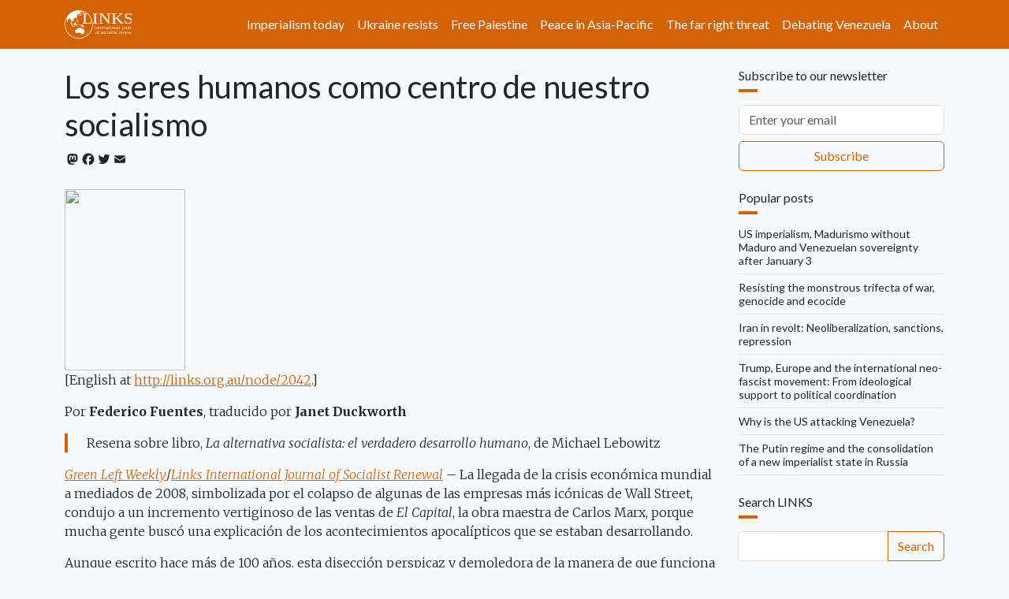

--- FILE ---
content_type: text/html; charset=UTF-8
request_url: https://links.org.au/los-seres-humanos-como-centro-de-nuestro-socialismo
body_size: 13991
content:

<!DOCTYPE html>
<html lang="en" dir="ltr" prefix="og: https://ogp.me/ns#" class="h-100">
  <head>
    <meta charset="utf-8" />
<noscript><style>form.antibot * :not(.antibot-message) { display: none !important; }</style>
</noscript><script async src="https://www.googletagmanager.com/gtag/js?id=G-66JJXTSHHW"></script>
<script>window.dataLayer = window.dataLayer || [];function gtag(){dataLayer.push(arguments)};gtag("js", new Date());gtag("set", "developer_id.dMDhkMT", true);gtag("config", "G-66JJXTSHHW", {"groups":"default","page_placeholder":"PLACEHOLDER_page_location"});</script>
<meta name="description" content="[English at http://links.org.au/node/2042.] Por Federico Fuentes, traducido por Janet Duckworth Resena sobre libro, La alternativa socialista: el verdadero desarrollo humano, de Michael Lebowitz Green Left Weekly/Links International Journal of Socialist Renewal -- La llegada de la crisis económica mundial a mediados de 2008, simbolizada por el colapso de algunas de las empresas más icónicas de Wall Street, condujo a un incremento vertiginoso de las ventas de El Capital, la obra maestra de Carlos Marx, porque mucha gente buscó una explicación de los acontecimientos apocalípticos que se estaban desarrollando." />
<link rel="canonical" href="https://links.org.au/node/2063" />
<link rel="image_src" href="," />
<meta property="og:site_name" content="Links" />
<meta property="og:url" content="https://links.org.au/node/2063" />
<meta property="og:title" content="Los seres humanos como centro de nuestro socialismo" />
<meta property="og:description" content="[English at http://links.org.au/node/2042.] Por Federico Fuentes, traducido por Janet Duckworth Resena sobre libro, La alternativa socialista: el verdadero desarrollo humano, de Michael Lebowitz Green Left Weekly/Links International Journal of Socialist Renewal -- La llegada de la crisis económica mundial a mediados de 2008, simbolizada por el colapso de algunas de las empresas más icónicas de Wall Street, condujo a un incremento vertiginoso de las ventas de El Capital, la obra maestra de Carlos Marx, porque mucha gente buscó una explicación de los acontecimientos apocalípticos que se estaban desarrollando." />
<meta name="twitter:card" content="summary_large_image" />
<meta name="twitter:title" content="Los seres humanos como centro de nuestro socialismo" />
<meta name="twitter:description" content="[English at http://links.org.au/node/2042.] Por Federico Fuentes, traducido por Janet Duckworth Resena sobre libro, La alternativa socialista: el verdadero desarrollo humano, de Michael Lebowitz Green Left Weekly/Links International Journal of Socialist Renewal -- La llegada de la crisis económica mundial a mediados de 2008, simbolizada por el colapso de algunas de las empresas más icónicas de Wall Street, condujo a un incremento vertiginoso de las ventas de El Capital, la obra maestra de Carlos Marx, porque mucha gente buscó una explicación de los acontecimientos apocalípticos que se estaban desarrollando." />
<meta name="twitter:site" content="@LinksSocialism" />
<meta name="twitter:creator" content="@LinksSocialism" />
<meta name="msapplication-TileColor" content="#ff6600" />
<meta name="theme-color" content="#ff6600" />
<meta name="Generator" content="Drupal 11 (https://www.drupal.org)" />
<meta name="MobileOptimized" content="width" />
<meta name="HandheldFriendly" content="true" />
<meta name="viewport" content="width=device-width, initial-scale=1.0" />
<link rel="apple-touch-icon" sizes="180x180" href="/themes/custom/blanket/apple-touch-icon.png" />
<link rel="icon" type="image/png" sizes="32x32" href="/themes/custom/blanket/favicon-32x32.png" />
<link rel="icon" type="image/png" sizes="16x16" href="/themes/custom/blanket/favicon-16x16.png" />
<link rel="manifest" href="/themes/custom/blanket/site.webmanifest" />
<link rel="mask-icon" href="/themes/custom/blanket/safari-pinned-tab.svg" color="#5bbad5" />
<link rel="icon" href="/themes/custom/blanket/favicon.ico" type="image/vnd.microsoft.icon" />
<script>window.a2a_config=window.a2a_config||{};a2a_config.callbacks=[];a2a_config.overlays=[];a2a_config.templates={};a2a_config.icon_color = "transparent,#212529";</script>
<style>.a2a_svg { height: 24px !important; }
.addtoany_list a { padding: 0 !important; }</style>

    <title>Los seres humanos como centro de nuestro socialismo | Links</title>
    <link rel="stylesheet" media="all" href="/sites/default/files/css/css_3YlJOzYVjDR9NMl6q1wzsKA5oQGJu0Ltc3ecSG1iEbY.css?delta=0&amp;language=en&amp;theme=blanket&amp;include=[base64]" />
<link rel="stylesheet" media="all" href="/sites/default/files/css/css_f2q1DqlQZOvbSHElUkOMGWmcijvahvwF_Rwbs6e_U3A.css?delta=1&amp;language=en&amp;theme=blanket&amp;include=[base64]" />

    
  </head>
  <body class="path-node page-node-type-article  text-dark  bg-light d-flex flex-column h-100">
        <div class="visually-hidden-focusable skip-link p-3 container">
      <a href="#main-content" class="p-2">
        Skip to main content
      </a>
    </div>
    
      <div class="dialog-off-canvas-main-canvas d-flex flex-column h-100" data-off-canvas-main-canvas>
    

<header role="banner">
  

    <nav class="navbar navbar-expand-lg navbar-dark text-light bg-primary">
    <div class="container d-flex">
        <div class="region region-nav-branding">
    <div id="block-blanket-branding" class="block block-system block-system-branding-block">
  
    
  <div class="navbar-brand d-flex align-items-center">

    <a href="/" title="Home" rel="home" class="site-logo d-block">
    <img src="/sites/default/files/links.org.au.svg" alt="Home" fetchpriority="high" />
  </a>
  
  <div>
    
      </div>
</div>
</div>

  </div>


              <button class="navbar-toggler collapsed" type="button" data-bs-toggle="collapse"
                data-bs-target="#navbarSupportedContent" aria-controls="navbarSupportedContent"
                aria-expanded="false" aria-label="Toggle navigation">
          <span class="navbar-toggler-icon"></span>
        </button>

        <div class="collapse navbar-collapse justify-content-md-end" id="navbarSupportedContent">
            <div class="region region-nav-main">
    <nav role="navigation" aria-labelledby="block-blanket-main-navigation-menu" id="block-blanket-main-navigation" class="block block-menu navigation menu--main">
            
  <h5 class="visually-hidden" id="block-blanket-main-navigation-menu">Main navigation</h5>
  

        
            <ul data-block="nav_main" class="navbar-nav justify-content-end flex-wrap nav-level-0">
                    <li class="nav-item">
          <a href="https://links.org.au/topic/imperialism-today-series" class="nav-link">Imperialism today</a>
      </li>

                    <li class="nav-item">
          <a href="https://links.org.au/topic/ukraine" class="nav-link" title="Understanding Putin&#039;s war on Ukraine">Ukraine resists</a>
      </li>

                    <li class="nav-item">
          <a href="https://links.org.au/topic/palestine" class="nav-link">Free Palestine</a>
      </li>

                    <li class="nav-item">
          <a href="https://links.org.au/topic/asian-left-us-china-tensions-series" class="nav-link">Peace in Asia-Pacific</a>
      </li>

                    <li class="nav-item">
          <a href="https://links.org.au/topic/far-right" class="rev-btn nav-link">The far right threat</a>
      </li>

                    <li class="nav-item">
          <a href="https://links.org.au/topic/debating-venezuela" class="nav-link">Debating Venezuela</a>
      </li>

                    <li class="nav-item">
          <a href="/links-international-journal-socialist-renewals-vision" title="About" class="nav-link" data-drupal-link-system-path="node/1">About</a>
      </li>

        </ul>
  



  </nav>

  </div>

          
        </div>
          </div>
  </nav>
  
</header>

<main role="main">
  <a id="main-content" tabindex="-1"></a>
  
  
  

  <div class="container">
        <div class="row">
            <div class="order-1 order-lg-2 col-12 col-lg-9">
          <div class="px-0 region region-content">
    <div data-drupal-messages-fallback class="hidden"></div>
<div id="block-blanket-page-title" class="block block-core block-page-title-block">
  
    
      
<h1 class="mt-4"><span class="field field--name-title field--type-string field--label-hidden">Los seres humanos como centro de nuestro socialismo</span>
</h1>


  </div>
<div id="block-blanket-content" class="block block-system block-system-main-block">
  
    
      <div data-history-node-id="2063" class="row bs-1col-stacked node node--type-article node--view-mode-full">
  

    <div class="col-sm-12 bs-region bs-region--top">
    
<div  class="group-byline mb-4">
    <span class="a2a_kit a2a_kit_size_20 addtoany_list" data-a2a-url="https://links.org.au/los-seres-humanos-como-centro-de-nuestro-socialismo" data-a2a-title="Los seres humanos como centro de nuestro socialismo"><a class="a2a_button_mastodon"></a><a class="a2a_button_facebook"></a><a class="a2a_button_twitter"></a><a class="a2a_button_email"></a></span>

  </div>
  </div>
  
    <div class="col-sm-12 bs-region bs-region--main">
    
            <div class="clearfix text-formatted field field--name-body field--type-text-with-summary field--label-hidden field__item"><div><img src="http://www.greenleft.org.au/sites/default/files/imagecache/article-image/socialist_alternative.jpg" height="230" width="153" loading="lazy"></div>
<p>[English at <a href="/node/2042" target="_blank">http://links.org.au/node/2042</a>.]</p>

<p><span>Por
<strong>Federico Fuentes</strong>, traducido por <strong>Janet Duckworth</strong></span></p>

<blockquote><p><span>Resena sobre libro, <em>La alternativa socialista: el
verdadero desarrollo humano</em>, de Michael Lebowitz</span></p></blockquote>

<p><span><a href="http://www.greenleft.org.au/" target="_blank"><em>Green Left Weekly</em></a>/<a href="/node/2063" target="_blank"><em>Links International Journal of Socialist Renewal</em></a>  –  La llegada de la crisis económica mundial a mediados
de 2008, simbolizada por el colapso de algunas de las empresas más icónicas de
Wall Street, condujo a un incremento vertiginoso de las ventas de <em>El Capital</em>, la obra maestra de Carlos
Marx, porque mucha gente buscó una explicación de los acontecimientos apocalípticos
que se estaban desarrollando.</span></p>

<p><span>Aunque escrito hace más de 100 años, esta disección
perspicaz y demoledora de la manera de que funciona el capital todavía es una
herramienta poderosa para las personas que pretenden entender y transformar el
mundo.</span></p>

<p><span>El objetivo de Marx era proporcionar un manual para
activistas de la clase obrera que desveló la lógica del capital y la
explotación que es inherente en su naturaleza. Marx afirmó que fue preciso
hacer esto porque, mientras los trabajadores no entendían que el capital era el
resultado de su explotación, nunca serían capaces de derrotar a su enemigo. </span></p>

<p><span>En<em> La
alternativa socialista: el verdadero desarrollo humano </em>(Monthly Review
Press, 2010), el último libro de Michael Lebowitz, el dice que es también
imprescindible investigar los comentarios importantes que Marx hizo con
respecto a la alternativa.</span></p>

<p><span>Este libro de fácil acceso fue escrito para ofrecer un
arma para su lucha en función de un mundo mejor a los activistas socialistas
jóvenes y de la clase trabajadora.</span></p>

<p><span>Sería muy difícil no esta de acuerdo con Bill
Fletcher jr., cuando dice que este libro “debe ser el tema de grupos de
discusión de activistas cuando hacen esfuerzos para unir su práctica radical
con la teoría de un alternativa del futuro que es, radical, democrática y
Marxista”.</span></p>

<p><span>Lebowitz rechaza el viejo dicho “si no sabemos donde
queremos ir, cualquier camino nos llevará allí”. Dice que más bien, si no sabes
a donde vas, no hay camino que te llevará ahí.</span></p>

<p><span>Dice Lebowitz, “El propósito de este libro es
señalar un camino alternativo cuyo norte es el desarrollo pleno de el potencial
humano.”</span></p>

<p><span>En <em>La
alternativa socialista</em> Lebowitz, reuniendo los hilos dispersos en las obras
de Marx donde este habla del socialismo y utilizando su experiencia particular:
sus estudios del "socialismo real y existente”; de la socialdemocracia; y,
esto es lo más importante, la lucha en Venezuela para crear un nuevo socialismo
para el siglo XXI, pretende “desarrollar una visión general del socialismo y
rumbos concretos para la lucha”.</span></p>

<p><span>La idea del socialismo de Lebowitz rompe con la
visión dominante que pone el acento en el “desarrollo de la fuerzas
productivas, que, supuestamente alguna día proveerá la abundancia y permitirá a
todo el mundo consumir según sus necesidades”.</span></p>

<p><span>En cambio pone a los seres humanos en el centro.</span></p>

<p><span>El libro no pretende centrarse en el proceso
bolivariano en Venezuela, aunque Lebowitz vive en Venezuela desde 2004, y mucho
de las ideas que contiene el libro serán reconocidos por los que son al día con
las ideas que actualmente debate un movimiento de masas donde la idea del
socialismo se ha apoderado de la mente de esas masas y se ha convertido en
fuerza material en función del cambio.</span></p>

<p><span>La idea de que la auto-emancipación y la lucha son
elementos claves para transformar el mundo y las personas es una parte esencial
del argumento de Lebowitz.</span></p>

<p><span>Citando las palabras de Friedrich Engels, Lebowitz
plantea que el objetivo de los comunistas es “</span><span>organizar la sociedad de tal manera que
cada miembro de ella pueda desarrollar y pueda usar todas sus capacidades y
poderes en completa libertad, sin por eso infringir las condiciones básicas de
esta sociedad”.</span></p>

<p><span>La única forma
de hacer esto es a través de la “práctica revolucionaria” porque el desarrollo
humano no es un regalo desde arriba. Marx explicó que la lucha revolucionaria
produce un cambio simultaneo “en la circunstancias y en la actividad humana, o
sea, la auto-transformación”</span></p>

<p><span>Dicho de otra
manera, “</span><span>Sin el protagonismo que transforma a las personas no
se puede producir las personas que pertenezcan a la buena sociedad… y no se
puede entender que </span><span>“</span><span>el desarrollo de la
capacidades humanas de una parte no se puede basar en la restricción de este
desarrollo de la otra parte”.</span></p>

<p><span>El capitalismo no ofrece ninguna alternativa en este
sentido. Más bien, es un sistema que se base en “un ciclo vicioso”.</span></p>

<p><span>Las personas tienen necesidades verdaderas pero no
tienen los medios para satisfacerlas. Por lo tanto, están obligados a trabajar
para los que si los tienen (los capitalistas) y a competir con otras personas
en un proceso laboral repetitivo para poder comprar por lo menos algunos de los
productos que necesitan.</span></p>

<p><span>Dice lebowitz: “Sumemos a esto el hecho de que las
necesidades del consumo del los trabajadores aumentan como consecuencia de la
combinación de la enajenación (el empobrecimiento, el “vaciamiento completo”)
que caracteriza la producción capitalista, y la generación constante de nuevas
necesidades por parte del capital, buscando vender mas mercancías. Es fácil
entender entonces porqué los trabajadores están obligados a presentarse
continuamente en el mercado laboral”</span><span>.</span></p>

<p><span>Este ciclo vicioso nunca para en el capitalismo. El
capital exige que los trabajadores consideren al ciclo como una parte “normal”
de sus vidas.</span></p>

<p><span>“</span><span>En el transcurso de la
producción capitalista se desarrolla una clase trabajadora que, por educación,
tradición y hábito reconoce las exigencias de ese modo de producción como leyes
naturales, evidentes por sí mismas”.</span><span></span></p>

<p><span>Basándose en las ideas del presidente de Venezuela,
Hugo Chávez Frías y lo que este llama “el triangulo elemental del socialismo” o
sea, la propiedad social de los medios de producción, la producción social
organizada por los trabajadores y la producción en función de las necesidades
sociales, Lebowitz explica en términos resumidos lo que queda en el centro del
esta alternativa radical para el siglo XXI.</span></p>

<p><span>En lugar de la propiedad privada de los medios de
producción debe existir la propiedad social de los productos del patrimonio
social y el trabajo social porque “la propiedad social de nuestro patrimonio
social, es la única forma de asegurar que estos son usados en interés de la
sociedad y no para la ganancia privada”</span><span>.</span></p>

<p><span>Sin embargo, hay que entender que la propiedad
social y la propiedad estatal no es lo mismo. Una verdadera alternativa socialista
necesita “una profunda democracia desde abajo en lugar de decisiones por un Estado
que se instala por encima de la sociedad”; una democracia donde todo trabajador
puede desarrollar sus capacidades humanas.</span></p>

<p><span>Imprescindible para esto es el segundo lado del
triangulo; la producción social.</span></p>

<p><span>A diferencia de el lugar de trabajo donde reina “el
mando y obedecer” una alternativa socialista debe basarse en el fin de la
división de trabajo entre los que piensan (el trabajo intelectual) y los que
hacen (el trabajo manual).</span></p>

<p><span>La mejor forma de superar esta división artificial
es con un proceso de toma de decisiones colectivo y democrático en el lugar de
trabajo.</span></p>

<p><span>Para completar el triangulo de propiedad social y
control obrero, dice Lebowitz, la actividad productiva debe orientarse a las
necesidades de los demás.</span></p>

<p><span>Es decir, la creación de una sociedad basada en la
solidaridad donde hay un intercambio “no de valores de cambio pero de
actividades determinadas por la necesidades y propósitos colectivos”.</span></p>

<p><span>La segunda mitad del libro habla de cómo llegamos a
nuestra meta: ”saber <em>hacia dónde</em> se
quiere ir sólo es la primera parte; no es lo mismo que saber <em>cómo</em> llegar allí”.</span></p>

<p><span>Una vez más, Lebowitz, hace hincapié en la práctica
revolucionaria. Dice que el ímpetu del desarrollo del socialismo debe ser “la
propia necesidad de desarrollo del trabajador”.</span></p>

<p><span>Los trabajadores no solo tienen que “apoderarse” de
la producción en función de establecer el control obrero y la producción
comunal. También tienen que “apoderarse del Estado” y conquistar el poder
político.</span></p>

<p><span>Como dice <em>El
manifiesto comunista</em>: “El primer paso de la revolución obrera será la
exaltación del proletariado al poder”.</span></p>

<p><span>Desde su posición de poder, “El proletariado se
valdrá del poder para ir despojando paulatinamente a la burguesía de todo el
capital, de todos los instrumentos de la producción, centralizándolos en manos
del Estado”.</span></p>

<p><span>La experiencia de La comuna de Paris convenció a
Marx y a Engels que los trabajadores no podían utilizar el estado existente
para sus propios fines; más bien se tiene que hacerlo añicos y sustituido por
un nuevo estado de “comunas que se administran y se gobiernan”</span></p>

<p><span>Entonces, la lucha para una transformación
socialista debe desplegarse en dos frentes: dentro del estado que es dueño de los
medios de producción y en los centros de trabajo.</span></p>

<p><span>Pero la lucha también ocurre en el contexto de una
nueva sociedad emergente que, dijo Marx, “en todos sus aspectos, económicos,
moral e intelectual, lleva todavía el sello de la vieja sociedad [capitalista]</span><span>, </span><span>de cuyo vientre ha surgido”.</span></p>

<p><span>Si esta lucha va tener éxito, es imprescindible
libra la batalla conscientemente contra “los defectos” heredados de la vieja
sociedad y subordinarlos en vez de intentar aprovecharse de ellos para sus
propios fines.</span></p>

<p><span>Lebowitz rechaza la visión del socialismo que
plantea que debe pasar por etapas distintas, donde primero se da prioridad al
desarrollo de las fuerzas productivas para crear un mundo de abundancia. Dice
que esta no era la opinión de Marx.</span></p>

<p><span>El capítulo seis <em>Haciendo
un camino al socialismo</em> nos ofrece algo parecido a un programa de
transición para el socialismo en el siglo XXI.</span></p>

<p><span>El punto de partida de Lebowitz es que la transición
hacia el socialismo debe avanzar simultáneamente en todos los tres lados del
triángulo socialista. Dice que toda medida concreta debe servir para cambiar
las circunstancias y al mismo tiempo ayudar a producir sujetos revolucionarios
y aumentar sus capacidades.</span></p>

<p><span>“Únicamente por medio de una revolución”,
argumentaron Marx y Engels, la clase obrera “logrará salir del cieno en que se
hunde y volverse capaz de fundar la sociedad sobre nuevas bases”.</span></p>

<p><span>Siempre existen amenazas a este proceso
revolucionario de elementos capitalistas y contrarrevolucionarios, la tendencia
de los burócratas a apoderarse de la producción y la tendencia de depender del
mercado para solucionar los problemas.</span></p>

<p><span>Para combatir estas tendencias, es preciso crear “un
modo socialista de regulación, para permitir al socialismo subordinar a el todo
los elementos de la sociedad y crear los órganos que aún le hace falta.”</span></p>

<p><span>Esto abarca una lucha ideológica contra el
capitalismo y a favor del socialismo (La batalla de ideas); la creación de los
consejo comunales y de trabajadores donde las personas se puedan organizar en
función de transformar simultáneamente sus circunstancias y ellas mismas; y “un
estado que apoye esta lucha ideológicamente, económicamente y militarmente y de
este modo funcione como la partera para el nacimiento de la nueva sociedad”.</span></p>

<p><span>Y es ahora que Lebowitz hace una pregunta clave: ¿Que
queremos decir cuando decimos “el estado”?</span></p>

<p><span>“Aquí tenemos que hablar de <em>dos</em> estados; uno,
el estado que los trabajadores capturaron al principio y que inicia incursiones
despóticas sobre el capital, es decir, el <em>viejo</em> estado; y en segundo
lugar, el nuevo estado surgido de los consejos obreros y los consejos vecinales
como sus células.”</span></p>

<p><span>Pero esto significa que los dos deben coexistir e
interactuar a lo largo de este proceso de devenir.</span></p>

<p><span>La tensión intrínseca entre estos dos estados; entre
la orientación de arriba hacia abajo desde el seno del viejo estado y el
énfasis desde abajo hacia arriba de los consejos obreros y comunales, es obvia.
</span></p>

<p><span>“Sin embargo”, Lebowitz argumenta categóricamente, “esa
tensión no es la principal contradicción”. </span></p>

<p><span>Dada la presencia en el viejo estado de actores
revolucionarios sería un error tratar al viejo estado como si no fuera
diferente del estado capitalista.</span></p>

<p><span>En forma similar, sería in error hacer caso omiso de
los vicios del viejo estado presentes en las formas embrionarias del nuevo
estado.</span></p>

<p><span>La lucha contra los burócratas que quieren defender
sus privilegios y contra la inercia ideológica tendría lugar en ambos estados.</span></p>

<p><span>Lebowitz dice que “la interacción entre los dos
estados es imprescindible”.</span></p>

<p><span>El viejo estado tiene el ventaja de poder ver el
panorama global y de poder concentrar sus fuerzas pero también tiende a actuar
desde arriba y priorizar la conveniencia sobre la práctica revolucionaria.</span></p>

<p><span>Las células nuevas puedan identificar “las
necesidades y capacidades de las personas y puedan movilizarlas para relacionar
de forma directa esas necesidades y capacidades”.</span></p>

<p><span>Pero también se centran en el localismo y el nuevo
estado que surge “al principio no es capaz de tomar las decisiones necesarias
que exigen concentración y coordinación de fuerzas”.</span></p>

<p><span>De suma importancia para todo esto es un instrumento
político; o sea, un partido político, que puede ofrecer el liderazgo. Se necesita
esto porque una sociedad estampada con los vicios de la vieja no puede producir
un proceso en el cual todos los trabajadores se vuelven socialistas
simultáneamente</span></p>

<p><span>Sin embargo, se necesita un nuevo tipo de liderazgo
que</span><span>
</span><span>fomenta la práctica revolucionaria sólo aprendiendo
continuamente desde abajo</span><span>Hay entonces un
proceso de interacción, una dialéctica entre el instrumento político y los
movimientos populares.</span></p>

<p><span>Por sí solos, los primeros se convierten en un
proceso de mando desde arriba; por sí solos, los últimos no pueden desarrollar
conceptualmente el conjunto; es decir, no pueden trascender el localismo.</span></p>

<p><em><span>La alternativa socialista </span></em><span>es un aporte perspicaz y inspirador a la discusión con respeto a la
reconstrucción del proyecto socialista a la luz de fracasos pasados y los retos
actuales que enfrentan los activista anti-capitalistas en todas partes.</span></p>

<p><span>No cabe duda que en el contexto del boom de recursos
y la creciente crisis ecológica, la idea que planteo el libro con respecto a la
propiedad social y la necesidad de lucha para la transparencia “abrir los
libros” darán mucho en que reflexiona para los eco-socialistas en las batallas
que nos esperan.</span></p>

</div>
            <div  class="border-top py-4">
        
            <a href="/topic/socialism" class="border border-primary d-inline-flex mb-1 rounded text-decoration-none py-1 px-2" hreflang="en">socialism</a>
            <a href="/topic/venezuela" class="border border-primary d-inline-flex mb-1 rounded text-decoration-none py-1 px-2" hreflang="en">Venezuela</a>
            <a href="/topic/marxist-theory" class="border border-primary d-inline-flex mb-1 rounded text-decoration-none py-1 px-2" hreflang="en">Marxist theory</a>
            <a href="/topic/workers-control" class="border border-primary d-inline-flex mb-1 rounded text-decoration-none py-1 px-2" hreflang="en">workers&#039; control</a>
            <a href="/topic/review" class="border border-primary d-inline-flex mb-1 rounded text-decoration-none py-1 px-2" hreflang="en">review</a>
            <a href="/topic/capitalism" class="border border-primary d-inline-flex mb-1 rounded text-decoration-none py-1 px-2" hreflang="en">capitalism</a>
            <a href="/topic/espanol" class="border border-primary d-inline-flex mb-1 rounded text-decoration-none py-1 px-2" hreflang="en">Espanol</a>
            <a href="/topic/lebowitz" class="border border-primary d-inline-flex mb-1 rounded text-decoration-none py-1 px-2" hreflang="en">Lebowitz</a>
      
  
    </div>


  </div>
  
    <div class="col-sm-12 bs-region bs-region--bottom">
    <section class="field field--name-comment-node-story field--type-comment field--label-hidden comment-wrapper">
  
  

  
</section>

  </div>
  
</div>


  </div>

  </div>

      </div>
              <div class="order-3 col-12 col-lg-3">
            <div class="px-0 region region-sidebar-second">
    <div id="block-newsletter" class="my-4 block block-webform block-webform-block">
  
      <h2 class="h6">Subscribe to our newsletter</h2>
    
      <div id="webform-submission-newsletter-node-2063-form-ajax-content" tabindex="-1"><div id="webform-submission-newsletter-node-2063-form-ajax" class="webform-ajax-form-wrapper" data-effect="none" data-progress-type="throbber"><form class="webform-submission-form webform-submission-add-form webform-submission-newsletter-form webform-submission-newsletter-add-form webform-submission-newsletter-node-2063-form webform-submission-newsletter-node-2063-add-form js-webform-submit-once js-webform-details-toggle webform-details-toggle" data-drupal-selector="webform-submission-newsletter-node-2063-add-form" action="/los-seres-humanos-como-centro-de-nuestro-socialismo" method="post" id="webform-submission-newsletter-node-2063-add-form" accept-charset="UTF-8">
  
  <div class="homepage-textfield d-grid js-form-wrapper form-wrapper my-2" style="display: none !important;"><div class="js-form-item form-item js-form-type-textfield form-type-textfield js-form-item-homepage form-item-homepage my-2">
      <label for="edit-homepage">Leave this field blank</label>
        
  <input autocomplete="off" data-drupal-selector="edit-homepage" type="text" id="edit-homepage" name="homepage" value="" size="20" maxlength="128" class="form-text form-control" />


        </div>
</div>
<div class="js-webform-type-email webform-type-email js-form-item form-item js-form-type-email form-type-email js-form-item-email form-item-email form-no-label my-2">
      <label for="edit-email" class="visually-hidden js-form-required form-required">Email</label>
        
  <input data-drupal-selector="edit-email" type="email" id="edit-email" name="email" value="" size="60" maxlength="254" placeholder="Enter your email" class="form-email required form-control" required="required" />


        </div>
<div data-drupal-selector="edit-actions" class="form-actions webform-actions d-grid js-form-wrapper form-wrapper my-2" id="edit-actions">
    <input class="webform-button--submit button button--primary js-form-submit form-submit btn btn-outline-primary" data-drupal-selector="edit-actions-submit" data-disable-refocus="true" type="submit" id="edit-actions-submit" name="op" value="Subscribe" />


</div>

  <input autocomplete="off" data-drupal-selector="form-gkbn9ubdl-uhhaj8jyzpyy-yywip3hzi4dfdls10puy" type="hidden" name="form_build_id" value="form-gkBn9UBdL_uHhAJ8jYZpYy-yYwip3Hzi4dFDlS10puY" />


  <input data-drupal-selector="edit-webform-submission-newsletter-node-2063-add-form" type="hidden" name="form_id" value="webform_submission_newsletter_node_2063_add_form" />



  
</form>
</div></div>
  </div>
<div class="views-element-container my-4 block block-views block-views-blockradioactivity-rbpp" id="block-vb-rbpp">
  
      <h2 class="h6">Popular posts</h2>
    
      <div data-block="sidebar_second"><div class="view view-radioactivity view-id-radioactivity view-display-id-rbpp js-view-dom-id-94bd5ed974a450aed992d8ffef5456f75844b136fee63f9d5eeb0363ce12bfd6">
  
    
      
      <div class="view-content">
          <div class="border-bottom lh-sm mb-2 pb-2 small views-row"><span class="views-field views-field-title"><span class="field-content"><a class="link-dark link-underline link-underline-opacity-0 link-underline-opacity-100-hover" href="/us-imperialism-madurismo-without-maduro-and-venezuelan-sovereignty-after-january-3">US imperialism, Madurismo without Maduro and Venezuelan sovereignty after January 3</a></span></span></div>
    <div class="border-bottom lh-sm mb-2 pb-2 small views-row"><span class="views-field views-field-title"><span class="field-content"><a class="link-dark link-underline link-underline-opacity-0 link-underline-opacity-100-hover" href="/resisting-monstrous-trifecta-war-genocide-and-ecocide">Resisting the monstrous trifecta of war, genocide and ecocide</a></span></span></div>
    <div class="border-bottom lh-sm mb-2 pb-2 small views-row"><span class="views-field views-field-title"><span class="field-content"><a class="link-dark link-underline link-underline-opacity-0 link-underline-opacity-100-hover" href="/iran-revolt-neoliberalization-sanctions-repression">Iran in revolt: Neoliberalization, sanctions, repression</a></span></span></div>
    <div class="border-bottom lh-sm mb-2 pb-2 small views-row"><span class="views-field views-field-title"><span class="field-content"><a class="link-dark link-underline link-underline-opacity-0 link-underline-opacity-100-hover" href="/trump-europe-and-international-neo-fascist-movement-ideological-support-political-coordination">Trump, Europe and the international neo-fascist movement: From ideological support to political coordination</a></span></span></div>
    <div class="border-bottom lh-sm mb-2 pb-2 small views-row"><span class="views-field views-field-title"><span class="field-content"><a class="link-dark link-underline link-underline-opacity-0 link-underline-opacity-100-hover" href="/why-us-attacking-venezuela">Why is the US attacking Venezuela?</a></span></span></div>
    <div class="border-bottom lh-sm mb-2 pb-2 small views-row"><span class="views-field views-field-title"><span class="field-content"><a class="link-dark link-underline link-underline-opacity-0 link-underline-opacity-100-hover" href="/putin-regime-and-consolidation-new-imperialist-state-russia">The Putin regime and the consolidation of a new imperialist state in Russia</a></span></span></div>

    </div>
  
          </div>
</div>

  </div>
<div class="search-api-page-block-form-search search-api-page-block-form search-form search-block-form container-inline my-4 block block-search-api-page block-search-api-page-form-block" data-drupal-selector="search-api-page-block-form-search" id="block-sapi-sbf">
  
      <h2 class="h6">Search LINKS</h2>
    
      <form data-block="sidebar_second" data-action="/los-seres-humanos-como-centro-de-nuestro-socialismo" class="antibot" action="/antibot" method="post" id="search-api-page-block-form-search" accept-charset="UTF-8">
  <div class="d-inline-flex input-group">
    <noscript>
  <div class="antibot-no-js antibot-message antibot-message-warning">You must have JavaScript enabled to use this form.</div>
</noscript>
<div class="homepage-textfield js-form-wrapper form-wrapper" style="display: none !important;">  <label for="edit-homepage--2">Leave this field blank</label>

  <input autocomplete="off" data-drupal-selector="edit-homepage" type="text" id="edit-homepage--2" name="homepage" value="" size="20" maxlength="128" class="form-text form-control" />


</div>
  <label for="edit-keys" class="visually-hidden">Search</label>

  <input title="Enter the terms you wish to search for." data-drupal-selector="edit-keys" type="search" id="edit-keys" name="keys" value="" size="15" maxlength="128" class="form-search form-control" />



  <input autocomplete="off" data-drupal-selector="form-sljmwz-fklpbig-a60d1vmg3n0oewt0gsyqpengome" type="hidden" name="form_build_id" value="form--sljmWZ_fKlpBIG-a60D1vmG3n0oeWT0GsYqPENGoME" />


  <input data-drupal-selector="edit-search-api-page-block-form-search" type="hidden" name="form_id" value="search_api_page_block_form_search" />


  <input data-drupal-selector="edit-antibot-key" type="hidden" name="antibot_key" value="" />


    <input class="search-form__submit button js-form-submit form-submit btn btn-outline-primary" data-drupal-selector="edit-submit" type="submit" id="edit-submit--2" name="op" value="Search" />



  </div>
</form>

  </div>
<div class="views-element-container my-4 block block-views block-views-blockradioactivity-rbtt" id="block-vb-rbtt">
  
      <h2 class="h6">Trending topics</h2>
    
      <div data-block="sidebar_second"><div class="view view-radioactivity view-id-radioactivity view-display-id-rbtt js-view-dom-id-f4be6bfc60c6410c88a19aa9701a0b5a2816cf462d40ee20e4d90143078f06a0">
  
    
      
      <div class="view-content">
          <div class="d-inline-flex views-row"><div class="views-field views-field-name"><span class="field-content"><a class="border border-primary d-block lh-sm mb-1 py-1 px-2 rounded small term-cloud text-decoration-none" href="/topic/debating-venezuela">Debating Venezuela</a></span></div></div>
    <div class="d-inline-flex views-row"><div class="views-field views-field-name"><span class="field-content"><a class="border border-primary d-block lh-sm mb-1 py-1 px-2 rounded small term-cloud text-decoration-none" href="/topic/venezuela">Venezuela</a></span></div></div>
    <div class="d-inline-flex views-row"><div class="views-field views-field-name"><span class="field-content"><a class="border border-primary d-block lh-sm mb-1 py-1 px-2 rounded small term-cloud text-decoration-none" href="/topic/nicolas-maduro">Nicolas Maduro</a></span></div></div>
    <div class="d-inline-flex views-row"><div class="views-field views-field-name"><span class="field-content"><a class="border border-primary d-block lh-sm mb-1 py-1 px-2 rounded small term-cloud text-decoration-none" href="/topic/delcy-rodriguez">Delcy Rodriguez</a></span></div></div>
    <div class="d-inline-flex views-row"><div class="views-field views-field-name"><span class="field-content"><a class="border border-primary d-block lh-sm mb-1 py-1 px-2 rounded small term-cloud text-decoration-none" href="/topic/donald-trump">Donald Trump</a></span></div></div>
    <div class="d-inline-flex views-row"><div class="views-field views-field-name"><span class="field-content"><a class="border border-primary d-block lh-sm mb-1 py-1 px-2 rounded small term-cloud text-decoration-none" href="/topic/united-states">United States</a></span></div></div>
    <div class="d-inline-flex views-row"><div class="views-field views-field-name"><span class="field-content"><a class="border border-primary d-block lh-sm mb-1 py-1 px-2 rounded small term-cloud text-decoration-none" href="/topic/us-imperialism">US imperialism</a></span></div></div>
    <div class="d-inline-flex views-row"><div class="views-field views-field-name"><span class="field-content"><a class="border border-primary d-block lh-sm mb-1 py-1 px-2 rounded small term-cloud text-decoration-none" href="/topic/latin-america">latin america</a></span></div></div>
    <div class="d-inline-flex views-row"><div class="views-field views-field-name"><span class="field-content"><a class="border border-primary d-block lh-sm mb-1 py-1 px-2 rounded small term-cloud text-decoration-none" href="/topic/ecosocialism">Ecosocialism</a></span></div></div>
    <div class="d-inline-flex views-row"><div class="views-field views-field-name"><span class="field-content"><a class="border border-primary d-block lh-sm mb-1 py-1 px-2 rounded small term-cloud text-decoration-none" href="/topic/china">China</a></span></div></div>
    <div class="d-inline-flex views-row"><div class="views-field views-field-name"><span class="field-content"><a class="border border-primary d-block lh-sm mb-1 py-1 px-2 rounded small term-cloud text-decoration-none" href="/topic/russia">Russia</a></span></div></div>
    <div class="d-inline-flex views-row"><div class="views-field views-field-name"><span class="field-content"><a class="border border-primary d-block lh-sm mb-1 py-1 px-2 rounded small term-cloud text-decoration-none" href="/topic/venezuela">Venezuela</a></span></div></div>
    <div class="d-inline-flex views-row"><div class="views-field views-field-name"><span class="field-content"><a class="border border-primary d-block lh-sm mb-1 py-1 px-2 rounded small term-cloud text-decoration-none" href="/topic/palestine">Palestine</a></span></div></div>
    <div class="d-inline-flex views-row"><div class="views-field views-field-name"><span class="field-content"><a class="border border-primary d-block lh-sm mb-1 py-1 px-2 rounded small term-cloud text-decoration-none" href="/topic/us-imperialism">US imperialism</a></span></div></div>
    <div class="d-inline-flex views-row"><div class="views-field views-field-name"><span class="field-content"><a class="border border-primary d-block lh-sm mb-1 py-1 px-2 rounded small term-cloud text-decoration-none" href="/topic/iran">Iran</a></span></div></div>
    <div class="d-inline-flex views-row"><div class="views-field views-field-name"><span class="field-content"><a class="border border-primary d-block lh-sm mb-1 py-1 px-2 rounded small term-cloud text-decoration-none" href="/topic/middle-east">Middle East</a></span></div></div>

    </div>
  
          </div>
</div>

  </div>
<div class="views-element-container mb-4 block block-views block-views-blockcontent-recent-sl-lp" id="block-vb-sllp">
  
      <h2 class="h6">Latest posts</h2>
    
      <div data-block="sidebar_second"><div class="title-image-block view view-content-recent view-id-content_recent view-display-id-sl_lp js-view-dom-id-36597a5a796d98fbd25ebbe9b2146162686994880f005f3205a892c63145f646">
  
    
      
      <div class="view-content">
          <div class="border-bottom lh-sm mb-2 pb-2 small views-row"><span class="views-field views-field-title"><span class="field-content"><a class="link-dark link-underline link-underline-opacity-0 link-underline-opacity-100-hover" href="/us-imperialism-madurismo-without-maduro-and-venezuelan-sovereignty-after-january-3">US imperialism, Maduroismo without Maduro and Venezuelan sovereignty after January 3</a></span></span></div>
    <div class="border-bottom lh-sm mb-2 pb-2 small views-row"><span class="views-field views-field-title"><span class="field-content"><a class="link-dark link-underline link-underline-opacity-0 link-underline-opacity-100-hover" href="/why-us-attacking-venezuela">Why is the US attacking Venezuela?</a></span></span></div>
    <div class="border-bottom lh-sm mb-2 pb-2 small views-row"><span class="views-field views-field-title"><span class="field-content"><a class="link-dark link-underline link-underline-opacity-0 link-underline-opacity-100-hover" href="/iran-currency-shock-budget-politics-and-class-conflict">Iran: Currency shock, budget politics and class conflict</a></span></span></div>
    <div class="border-bottom lh-sm mb-2 pb-2 small views-row"><span class="views-field views-field-title"><span class="field-content"><a class="link-dark link-underline link-underline-opacity-0 link-underline-opacity-100-hover" href="/governing-crisis-sanctions-austerity-and-social-unrest-iran">Governing crisis: Sanctions, austerity and social unrest in Iran</a></span></span></div>
    <div class="border-bottom lh-sm mb-2 pb-2 small views-row"><span class="views-field views-field-title"><span class="field-content"><a class="link-dark link-underline link-underline-opacity-0 link-underline-opacity-100-hover" href="/trump-europe-and-international-neo-fascist-movement-ideological-support-political-coordination">Trump, Europe and the international neo-fascist movement: From ideological support to political coordination</a></span></span></div>
    <div class="border-bottom lh-sm mb-2 pb-2 small views-row"><span class="views-field views-field-title"><span class="field-content"><a class="link-dark link-underline link-underline-opacity-0 link-underline-opacity-100-hover" href="/resisting-monstrous-trifecta-war-genocide-and-ecocide">Resisting the monstrous trifecta of war, genocide and ecocide</a></span></span></div>

    </div>
  
          </div>
</div>

  </div>
<div class="views-element-container my-4 block block-views block-views-blockab-green-left-block-1" id="block-blanket-views-block-ab-green-left-block-1">
  
      <h2 class="h6">Latest from Green Left</h2>
    
      <div data-block="sidebar_second"><div class="view view-ab-green-left view-id-ab_green_left view-display-id-block_1 js-view-dom-id-36b15ee526ddb52d6a62dd9722233e9ca1faa8ec6134374b78d95c3776e040c2">
  
    
      
      <div class="view-content">
          <div class="border-bottom lh-sm mb-2 pb-2 small views-row"><div class="views-field views-field-link"><span class="field-content"><a class="link-dark link-underline link-underline-opacity-0 link-underline-opacity-100-hover" href="https://www.greenleft.org.au/2026/1446/world/united-states-mass-protests-strikes-against-ice-minnesota">United States: Mass protests, strikes against ICE in Minnesota</a></span></div></div>
    <div class="border-bottom lh-sm mb-2 pb-2 small views-row"><div class="views-field views-field-link"><span class="field-content"><a class="link-dark link-underline link-underline-opacity-0 link-underline-opacity-100-hover" href="https://www.greenleft.org.au/2026/1446/world/britain-zack-polanski-and-rise-green-party-england-and-wales">Britain: Zack Polanski and the rise of the Green Party of England and Wales</a></span></div></div>
    <div class="border-bottom lh-sm mb-2 pb-2 small views-row"><div class="views-field views-field-link"><span class="field-content"><a class="link-dark link-underline link-underline-opacity-0 link-underline-opacity-100-hover" href="https://www.greenleft.org.au/2026/1446/culture/10-best-new-protest-albums-kick-2026">10 of the best new protest albums to kick off 2026</a></span></div></div>
    <div class="border-bottom lh-sm mb-2 pb-2 small views-row"><div class="views-field views-field-link"><span class="field-content"><a class="link-dark link-underline link-underline-opacity-0 link-underline-opacity-100-hover" href="https://www.greenleft.org.au/2026/1446/news/protest-war-criminal-isaac-herzog">Protest war criminal Isaac Herzog</a></span></div></div>
    <div class="border-bottom lh-sm mb-2 pb-2 small views-row"><div class="views-field views-field-link"><span class="field-content"><a class="link-dark link-underline link-underline-opacity-0 link-underline-opacity-100-hover" href="https://www.greenleft.org.au/2026/1446/world/defend-rojava-defend-humanity">To defend Rojava is to defend humanity</a></span></div></div>

    </div>
  
            <div class="view-footer">
      <a class="btn btn-primary text-light w-100" href="https://www.greenleft.org.au/support">Support Green Left</a>
    </div>
    </div>
</div>

  </div>

  </div>

        </div>
          </div>
  </div>

</main>

<footer role="contentinfo" class="mt-auto   footer-dark text-light bg-primary">
  <div class="container">
      <div class="px-0 region region-footer">
    <div id="block-blanket-footernav" class="block block-block-content block-block-content406d4eb4-1d39-49fb-8c62-12c97ddd1e3c">
  
    
      <div data-block="footer" class="row bs-4col block-content block-content--type-bootstrap-4-col block-content--view-mode-full">
  

    <div class="col-sm-6 bs-region bs-region--first">
    
            <div class="clearfix text-formatted field field--name-field-column-1 field--type-text-long field--label-hidden field__item"><p>LINKS - International Journal of Socialist Renewal is a journal for a post-Cold War left. It is a journal that rejects the Stalinist distortion of the socialist project; takes into account ecological questions; is committed to taking steps to bring together the forces for socialism in the world today; a journal that aspires to unite Marxists from different political traditions because it discusses openly and constructively.</p></div>
      
  </div>
  
    <div class="col-sm-2 bs-region bs-region--second">
    
            <div class="clearfix text-formatted field field--name-field-column-2 field--type-text-long field--label-hidden field__item"><ul class="list-unstyled"><li>LINKS</li><li><a href="/about">About</a></li><li><a href="/rss.xml">RSS feed</a></li></ul></div>
      
  </div>
  
    <div class="col-sm-2 bs-region bs-region--third">
    
            <div class="clearfix text-formatted field field--name-field-column-3 field--type-text-long field--label-hidden field__item"><ul class="list-unstyled"><li>Community</li><li><a href="https://www.facebook.com/linkssocialistrenewal">Facebook</a></li><li><a href="https://twitter.com/LinksSocialism">Twitter</a></li><li><a href="mailto:editor@links.org.au">Contact</a></li></ul></div>
      
  </div>
  
    <div class="col-sm-2 bs-region bs-region--fourth">
    
            <div class="clearfix text-formatted field field--name-field-column-4 field--type-text-long field--label-hidden field__item"><ul class="list-unstyled"><li>Resources</li><li><a href="https://www.greenleft.org.au">Green Left</a></li><li><a href="https://ecosocialism.org.au">Ecosocialism 2025</a></li><li><a href="https://resistancebooks.com">Resistance Books</a></li><li><a href="https://socialist-alliance.org">Socialist Alliance</a></li></ul></div>
      
  </div>
  
</div>


  </div>

  </div>

  </div>
</footer>

  </div>

    
    <script type="application/json" data-drupal-selector="drupal-settings-json">{"path":{"baseUrl":"\/","pathPrefix":"","currentPath":"node\/2063","currentPathIsAdmin":false,"isFront":false,"currentLanguage":"en"},"pluralDelimiter":"\u0003","suppressDeprecationErrors":true,"ajaxPageState":{"libraries":"[base64]","theme":"blanket","theme_token":null},"ajaxTrustedUrl":{"form_action_p_pvdeGsVG5zNF_XLGPTvYSKCf43t8qZYSwcfZl2uzM":true,"\/los-seres-humanos-como-centro-de-nuestro-socialismo?ajax_form=1":true},"google_analytics":{"account":"G-66JJXTSHHW","trackOutbound":true,"trackMailto":true,"trackTel":true,"trackDownload":true,"trackDownloadExtensions":"7z|aac|arc|arj|asf|asx|avi|bin|csv|doc(x|m)?|dot(x|m)?|exe|flv|gif|gz|gzip|hqx|jar|jpe?g|js|mp(2|3|4|e?g)|mov(ie)?|msi|msp|pdf|phps|png|ppt(x|m)?|pot(x|m)?|pps(x|m)?|ppam|sld(x|m)?|thmx|qtm?|ra(m|r)?|sea|sit|tar|tgz|torrent|txt|wav|wma|wmv|wpd|xls(x|m|b)?|xlt(x|m)|xlam|xml|z|zip"},"simple_popup_blocks":{"settings":[{"identifier":"block-pop-img-425w","uid":"pop_image_425_wide","type":"0","css_selector":"1","layout":"4","visit_counts":"0","overlay":"1","trigger_method":"0","trigger_selector":"#custom-css-id","enable_escape":"1","delay":"4","minimize":0,"close":"1","use_time_frequency":"1","time_frequency":"86400","show_minimized_button":0,"width":"425","cookie_expiry":"100","status":"1","trigger_width":"992"},{"identifier":"block-pop-img-850w","uid":"pop_image_850_wide","type":"0","css_selector":"1","layout":"4","visit_counts":"0","overlay":"1","trigger_method":"0","trigger_selector":"#custom-css-id","enable_escape":"1","delay":"5","minimize":0,"close":"1","use_time_frequency":"1","time_frequency":"86400","show_minimized_button":0,"width":"850","cookie_expiry":"100","status":"1","trigger_width":"992"}]},"data":{"extlink":{"extTarget":true,"extTargetAppendNewWindowDisplay":true,"extTargetAppendNewWindowLabel":"(opens in a new window)","extTargetNoOverride":false,"extNofollow":false,"extTitleNoOverride":false,"extNoreferrer":true,"extFollowNoOverride":false,"extClass":"0","extLabel":"(link is external)","extImgClass":false,"extSubdomains":true,"extExclude":"","extInclude":"","extCssExclude":"","extCssInclude":"","extCssExplicit":"","extAlert":false,"extAlertText":"This link will take you to an external web site. We are not responsible for their content.","extHideIcons":false,"mailtoClass":"0","telClass":"","mailtoLabel":"(link sends email)","telLabel":"(link is a phone number)","extUseFontAwesome":false,"extIconPlacement":"append","extPreventOrphan":false,"extFaLinkClasses":"fa fa-external-link","extFaMailtoClasses":"fa fa-envelope-o","extAdditionalLinkClasses":"","extAdditionalMailtoClasses":"","extAdditionalTelClasses":"","extFaTelClasses":"fa fa-phone","allowedDomains":[],"extExcludeNoreferrer":""}},"radioactivity":{"type":"default","endpoint":"https:\/\/links.org.au\/radioactivity\/emit"},"ra_emit_0":"{\u0022fn\u0022:\u0022field_radioactivity\u0022,\u0022et\u0022:\u0022node\u0022,\u0022id\u0022:\u00222063\u0022,\u0022ti\u0022:\u00228211\u0022,\u0022e\u0022:10,\u0022h\u0022:\u00228c7b95fba36e99d46f6125f7a0154a40b9489077\u0022}","field_group":{"html_element":{"mode":"default","context":"view","settings":{"classes":"group-byline mb-4","show_empty_fields":false,"id":"","label_as_html":false,"element":"div","show_label":false,"label_element":"h3","label_element_classes":"","attributes":"","effect":"none","speed":"fast"}}},"antibot":{"forms":{"search-api-page-block-form-search":{"id":"search-api-page-block-form-search","key":"oxN-yKlPjAx7F47NrqTiAR6pNHA4eJwzApVNpFAMYDs"}}},"ajax":{"edit-actions-submit":{"callback":"::submitAjaxForm","event":"click","effect":"none","speed":500,"progress":{"type":"throbber","message":""},"disable-refocus":true,"url":"\/los-seres-humanos-como-centro-de-nuestro-socialismo?ajax_form=1","httpMethod":"POST","dialogType":"ajax","submit":{"_triggering_element_name":"op","_triggering_element_value":"Subscribe"}}},"user":{"uid":0,"permissionsHash":"bf82f648afbeecbfce74cb4df51defb7295937856c3d53f7b202ddb0120ce044"}}</script>
<script src="/core/assets/vendor/jquery/jquery.min.js?v=4.0.0-rc.1"></script>
<script src="/sites/default/files/js/js_MHo9T5CGvw_zyLU_LCw1KYc5F9_mY-PL7FwLuc0CUc4.js?scope=footer&amp;delta=1&amp;language=en&amp;theme=blanket&amp;include=[base64]"></script>
<script src="https://static.addtoany.com/menu/page.js" defer></script>
<script src="/sites/default/files/js/js_okS2Wio5o-jxm6qoO05o81MuzpQYhRPFAnURZZY66EM.js?scope=footer&amp;delta=3&amp;language=en&amp;theme=blanket&amp;include=[base64]"></script>

  </body>
</html>
